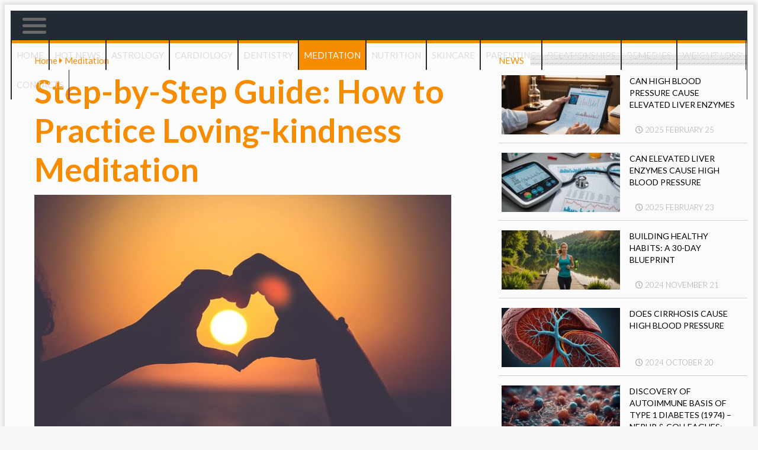

--- FILE ---
content_type: text/html; charset=UTF-8
request_url: https://www.yourhealthtoday.net/step-by-step-guide-how-to-practice-loving-kindness-meditation/
body_size: 14582
content:
<!DOCTYPE html PUBLIC "-//W3C//DTD XHTML 1.0 Transitional//EN" "http://www.w3.org/TR/xhtml1/DTD/xhtml1-transitional.dtd">
<html xmlns="http://www.w3.org/1999/xhtml" xml:lang="en" lang="en" >
  <head>
    <meta charset="UTF-8">
    <meta name="viewport" content="width=device-width">
    <title>Step-by-Step Guide: How to Practice Loving-kindness Meditati</title>
	<!-- wp_head(); -->
	<link rel="preload" href="https://www.yourhealthtoday.net/wp-content/plugins/rate-my-post/public/css/fonts/ratemypost.ttf" type="font/ttf" as="font" crossorigin="anonymous">
<!-- Search Engine Optimization by Rank Math - https://rankmath.com/ -->
<meta name="description" content="Are you looking to bring more love and kindness into your life? In this step-by-step guide, we will show you how to practice loving-kindness meditation."/>
<meta name="robots" content="index, follow, max-snippet:-1, max-video-preview:-1, max-image-preview:large"/>
<link rel="canonical" href="https://www.yourhealthtoday.net/step-by-step-guide-how-to-practice-loving-kindness-meditation/" />
<meta property="og:locale" content="en_US" />
<meta property="og:type" content="article" />
<meta property="og:title" content="Step-by-Step Guide: How to Practice Loving-kindness Meditati" />
<meta property="og:description" content="Are you looking to bring more love and kindness into your life? In this step-by-step guide, we will show you how to practice loving-kindness meditation." />
<meta property="og:url" content="https://www.yourhealthtoday.net/step-by-step-guide-how-to-practice-loving-kindness-meditation/" />
<meta property="og:site_name" content="yourhealthtoday.net" />
<meta property="article:section" content="Meditation" />
<meta property="og:image" content="https://www.yourhealthtoday.net/wp-content/uploads/2023/08/loving-kindness-meditation-cover.jpg" />
<meta property="og:image:secure_url" content="https://www.yourhealthtoday.net/wp-content/uploads/2023/08/loving-kindness-meditation-cover.jpg" />
<meta property="og:image:width" content="920" />
<meta property="og:image:height" content="540" />
<meta property="og:image:alt" content="Loving kindness Meditation" />
<meta property="og:image:type" content="image/jpeg" />
<meta name="twitter:card" content="summary_large_image" />
<meta name="twitter:title" content="Step-by-Step Guide: How to Practice Loving-kindness Meditati" />
<meta name="twitter:description" content="Are you looking to bring more love and kindness into your life? In this step-by-step guide, we will show you how to practice loving-kindness meditation." />
<meta name="twitter:image" content="https://www.yourhealthtoday.net/wp-content/uploads/2023/08/loving-kindness-meditation-cover.jpg" />
<!-- /Rank Math WordPress SEO plugin -->

<script type="text/javascript">
window._wpemojiSettings = {"baseUrl":"https:\/\/s.w.org\/images\/core\/emoji\/14.0.0\/72x72\/","ext":".png","svgUrl":"https:\/\/s.w.org\/images\/core\/emoji\/14.0.0\/svg\/","svgExt":".svg","source":{"concatemoji":"https:\/\/www.yourhealthtoday.net\/wp-includes\/js\/wp-emoji-release.min.js"}};
/*! This file is auto-generated */
!function(e,a,t){var n,r,o,i=a.createElement("canvas"),p=i.getContext&&i.getContext("2d");function s(e,t){var a=String.fromCharCode,e=(p.clearRect(0,0,i.width,i.height),p.fillText(a.apply(this,e),0,0),i.toDataURL());return p.clearRect(0,0,i.width,i.height),p.fillText(a.apply(this,t),0,0),e===i.toDataURL()}function c(e){var t=a.createElement("script");t.src=e,t.defer=t.type="text/javascript",a.getElementsByTagName("head")[0].appendChild(t)}for(o=Array("flag","emoji"),t.supports={everything:!0,everythingExceptFlag:!0},r=0;r<o.length;r++)t.supports[o[r]]=function(e){if(p&&p.fillText)switch(p.textBaseline="top",p.font="600 32px Arial",e){case"flag":return s([127987,65039,8205,9895,65039],[127987,65039,8203,9895,65039])?!1:!s([55356,56826,55356,56819],[55356,56826,8203,55356,56819])&&!s([55356,57332,56128,56423,56128,56418,56128,56421,56128,56430,56128,56423,56128,56447],[55356,57332,8203,56128,56423,8203,56128,56418,8203,56128,56421,8203,56128,56430,8203,56128,56423,8203,56128,56447]);case"emoji":return!s([129777,127995,8205,129778,127999],[129777,127995,8203,129778,127999])}return!1}(o[r]),t.supports.everything=t.supports.everything&&t.supports[o[r]],"flag"!==o[r]&&(t.supports.everythingExceptFlag=t.supports.everythingExceptFlag&&t.supports[o[r]]);t.supports.everythingExceptFlag=t.supports.everythingExceptFlag&&!t.supports.flag,t.DOMReady=!1,t.readyCallback=function(){t.DOMReady=!0},t.supports.everything||(n=function(){t.readyCallback()},a.addEventListener?(a.addEventListener("DOMContentLoaded",n,!1),e.addEventListener("load",n,!1)):(e.attachEvent("onload",n),a.attachEvent("onreadystatechange",function(){"complete"===a.readyState&&t.readyCallback()})),(e=t.source||{}).concatemoji?c(e.concatemoji):e.wpemoji&&e.twemoji&&(c(e.twemoji),c(e.wpemoji)))}(window,document,window._wpemojiSettings);
</script>
<style type="text/css">
img.wp-smiley,
img.emoji {
	display: inline !important;
	border: none !important;
	box-shadow: none !important;
	height: 1em !important;
	width: 1em !important;
	margin: 0 0.07em !important;
	vertical-align: -0.1em !important;
	background: none !important;
	padding: 0 !important;
}
</style>
	<link rel='stylesheet' id='wp-block-library-css' href='https://www.yourhealthtoday.net/wp-includes/css/dist/block-library/style.min.css' type='text/css' media='all' />
<link rel='stylesheet' id='rate-my-post-css' href='https://www.yourhealthtoday.net/wp-content/plugins/rate-my-post/public/css/rate-my-post.min.css' type='text/css' media='all' />
<link rel='stylesheet' id='classic-theme-styles-css' href='https://www.yourhealthtoday.net/wp-includes/css/classic-themes.min.css' type='text/css' media='all' />
<style id='global-styles-inline-css' type='text/css'>
body{--wp--preset--color--black: #000000;--wp--preset--color--cyan-bluish-gray: #abb8c3;--wp--preset--color--white: #ffffff;--wp--preset--color--pale-pink: #f78da7;--wp--preset--color--vivid-red: #cf2e2e;--wp--preset--color--luminous-vivid-orange: #ff6900;--wp--preset--color--luminous-vivid-amber: #fcb900;--wp--preset--color--light-green-cyan: #7bdcb5;--wp--preset--color--vivid-green-cyan: #00d084;--wp--preset--color--pale-cyan-blue: #8ed1fc;--wp--preset--color--vivid-cyan-blue: #0693e3;--wp--preset--color--vivid-purple: #9b51e0;--wp--preset--gradient--vivid-cyan-blue-to-vivid-purple: linear-gradient(135deg,rgba(6,147,227,1) 0%,rgb(155,81,224) 100%);--wp--preset--gradient--light-green-cyan-to-vivid-green-cyan: linear-gradient(135deg,rgb(122,220,180) 0%,rgb(0,208,130) 100%);--wp--preset--gradient--luminous-vivid-amber-to-luminous-vivid-orange: linear-gradient(135deg,rgba(252,185,0,1) 0%,rgba(255,105,0,1) 100%);--wp--preset--gradient--luminous-vivid-orange-to-vivid-red: linear-gradient(135deg,rgba(255,105,0,1) 0%,rgb(207,46,46) 100%);--wp--preset--gradient--very-light-gray-to-cyan-bluish-gray: linear-gradient(135deg,rgb(238,238,238) 0%,rgb(169,184,195) 100%);--wp--preset--gradient--cool-to-warm-spectrum: linear-gradient(135deg,rgb(74,234,220) 0%,rgb(151,120,209) 20%,rgb(207,42,186) 40%,rgb(238,44,130) 60%,rgb(251,105,98) 80%,rgb(254,248,76) 100%);--wp--preset--gradient--blush-light-purple: linear-gradient(135deg,rgb(255,206,236) 0%,rgb(152,150,240) 100%);--wp--preset--gradient--blush-bordeaux: linear-gradient(135deg,rgb(254,205,165) 0%,rgb(254,45,45) 50%,rgb(107,0,62) 100%);--wp--preset--gradient--luminous-dusk: linear-gradient(135deg,rgb(255,203,112) 0%,rgb(199,81,192) 50%,rgb(65,88,208) 100%);--wp--preset--gradient--pale-ocean: linear-gradient(135deg,rgb(255,245,203) 0%,rgb(182,227,212) 50%,rgb(51,167,181) 100%);--wp--preset--gradient--electric-grass: linear-gradient(135deg,rgb(202,248,128) 0%,rgb(113,206,126) 100%);--wp--preset--gradient--midnight: linear-gradient(135deg,rgb(2,3,129) 0%,rgb(40,116,252) 100%);--wp--preset--duotone--dark-grayscale: url('#wp-duotone-dark-grayscale');--wp--preset--duotone--grayscale: url('#wp-duotone-grayscale');--wp--preset--duotone--purple-yellow: url('#wp-duotone-purple-yellow');--wp--preset--duotone--blue-red: url('#wp-duotone-blue-red');--wp--preset--duotone--midnight: url('#wp-duotone-midnight');--wp--preset--duotone--magenta-yellow: url('#wp-duotone-magenta-yellow');--wp--preset--duotone--purple-green: url('#wp-duotone-purple-green');--wp--preset--duotone--blue-orange: url('#wp-duotone-blue-orange');--wp--preset--font-size--small: 13px;--wp--preset--font-size--medium: 20px;--wp--preset--font-size--large: 36px;--wp--preset--font-size--x-large: 42px;--wp--preset--spacing--20: 0.44rem;--wp--preset--spacing--30: 0.67rem;--wp--preset--spacing--40: 1rem;--wp--preset--spacing--50: 1.5rem;--wp--preset--spacing--60: 2.25rem;--wp--preset--spacing--70: 3.38rem;--wp--preset--spacing--80: 5.06rem;}:where(.is-layout-flex){gap: 0.5em;}body .is-layout-flow > .alignleft{float: left;margin-inline-start: 0;margin-inline-end: 2em;}body .is-layout-flow > .alignright{float: right;margin-inline-start: 2em;margin-inline-end: 0;}body .is-layout-flow > .aligncenter{margin-left: auto !important;margin-right: auto !important;}body .is-layout-constrained > .alignleft{float: left;margin-inline-start: 0;margin-inline-end: 2em;}body .is-layout-constrained > .alignright{float: right;margin-inline-start: 2em;margin-inline-end: 0;}body .is-layout-constrained > .aligncenter{margin-left: auto !important;margin-right: auto !important;}body .is-layout-constrained > :where(:not(.alignleft):not(.alignright):not(.alignfull)){max-width: var(--wp--style--global--content-size);margin-left: auto !important;margin-right: auto !important;}body .is-layout-constrained > .alignwide{max-width: var(--wp--style--global--wide-size);}body .is-layout-flex{display: flex;}body .is-layout-flex{flex-wrap: wrap;align-items: center;}body .is-layout-flex > *{margin: 0;}:where(.wp-block-columns.is-layout-flex){gap: 2em;}.has-black-color{color: var(--wp--preset--color--black) !important;}.has-cyan-bluish-gray-color{color: var(--wp--preset--color--cyan-bluish-gray) !important;}.has-white-color{color: var(--wp--preset--color--white) !important;}.has-pale-pink-color{color: var(--wp--preset--color--pale-pink) !important;}.has-vivid-red-color{color: var(--wp--preset--color--vivid-red) !important;}.has-luminous-vivid-orange-color{color: var(--wp--preset--color--luminous-vivid-orange) !important;}.has-luminous-vivid-amber-color{color: var(--wp--preset--color--luminous-vivid-amber) !important;}.has-light-green-cyan-color{color: var(--wp--preset--color--light-green-cyan) !important;}.has-vivid-green-cyan-color{color: var(--wp--preset--color--vivid-green-cyan) !important;}.has-pale-cyan-blue-color{color: var(--wp--preset--color--pale-cyan-blue) !important;}.has-vivid-cyan-blue-color{color: var(--wp--preset--color--vivid-cyan-blue) !important;}.has-vivid-purple-color{color: var(--wp--preset--color--vivid-purple) !important;}.has-black-background-color{background-color: var(--wp--preset--color--black) !important;}.has-cyan-bluish-gray-background-color{background-color: var(--wp--preset--color--cyan-bluish-gray) !important;}.has-white-background-color{background-color: var(--wp--preset--color--white) !important;}.has-pale-pink-background-color{background-color: var(--wp--preset--color--pale-pink) !important;}.has-vivid-red-background-color{background-color: var(--wp--preset--color--vivid-red) !important;}.has-luminous-vivid-orange-background-color{background-color: var(--wp--preset--color--luminous-vivid-orange) !important;}.has-luminous-vivid-amber-background-color{background-color: var(--wp--preset--color--luminous-vivid-amber) !important;}.has-light-green-cyan-background-color{background-color: var(--wp--preset--color--light-green-cyan) !important;}.has-vivid-green-cyan-background-color{background-color: var(--wp--preset--color--vivid-green-cyan) !important;}.has-pale-cyan-blue-background-color{background-color: var(--wp--preset--color--pale-cyan-blue) !important;}.has-vivid-cyan-blue-background-color{background-color: var(--wp--preset--color--vivid-cyan-blue) !important;}.has-vivid-purple-background-color{background-color: var(--wp--preset--color--vivid-purple) !important;}.has-black-border-color{border-color: var(--wp--preset--color--black) !important;}.has-cyan-bluish-gray-border-color{border-color: var(--wp--preset--color--cyan-bluish-gray) !important;}.has-white-border-color{border-color: var(--wp--preset--color--white) !important;}.has-pale-pink-border-color{border-color: var(--wp--preset--color--pale-pink) !important;}.has-vivid-red-border-color{border-color: var(--wp--preset--color--vivid-red) !important;}.has-luminous-vivid-orange-border-color{border-color: var(--wp--preset--color--luminous-vivid-orange) !important;}.has-luminous-vivid-amber-border-color{border-color: var(--wp--preset--color--luminous-vivid-amber) !important;}.has-light-green-cyan-border-color{border-color: var(--wp--preset--color--light-green-cyan) !important;}.has-vivid-green-cyan-border-color{border-color: var(--wp--preset--color--vivid-green-cyan) !important;}.has-pale-cyan-blue-border-color{border-color: var(--wp--preset--color--pale-cyan-blue) !important;}.has-vivid-cyan-blue-border-color{border-color: var(--wp--preset--color--vivid-cyan-blue) !important;}.has-vivid-purple-border-color{border-color: var(--wp--preset--color--vivid-purple) !important;}.has-vivid-cyan-blue-to-vivid-purple-gradient-background{background: var(--wp--preset--gradient--vivid-cyan-blue-to-vivid-purple) !important;}.has-light-green-cyan-to-vivid-green-cyan-gradient-background{background: var(--wp--preset--gradient--light-green-cyan-to-vivid-green-cyan) !important;}.has-luminous-vivid-amber-to-luminous-vivid-orange-gradient-background{background: var(--wp--preset--gradient--luminous-vivid-amber-to-luminous-vivid-orange) !important;}.has-luminous-vivid-orange-to-vivid-red-gradient-background{background: var(--wp--preset--gradient--luminous-vivid-orange-to-vivid-red) !important;}.has-very-light-gray-to-cyan-bluish-gray-gradient-background{background: var(--wp--preset--gradient--very-light-gray-to-cyan-bluish-gray) !important;}.has-cool-to-warm-spectrum-gradient-background{background: var(--wp--preset--gradient--cool-to-warm-spectrum) !important;}.has-blush-light-purple-gradient-background{background: var(--wp--preset--gradient--blush-light-purple) !important;}.has-blush-bordeaux-gradient-background{background: var(--wp--preset--gradient--blush-bordeaux) !important;}.has-luminous-dusk-gradient-background{background: var(--wp--preset--gradient--luminous-dusk) !important;}.has-pale-ocean-gradient-background{background: var(--wp--preset--gradient--pale-ocean) !important;}.has-electric-grass-gradient-background{background: var(--wp--preset--gradient--electric-grass) !important;}.has-midnight-gradient-background{background: var(--wp--preset--gradient--midnight) !important;}.has-small-font-size{font-size: var(--wp--preset--font-size--small) !important;}.has-medium-font-size{font-size: var(--wp--preset--font-size--medium) !important;}.has-large-font-size{font-size: var(--wp--preset--font-size--large) !important;}.has-x-large-font-size{font-size: var(--wp--preset--font-size--x-large) !important;}
.wp-block-navigation a:where(:not(.wp-element-button)){color: inherit;}
:where(.wp-block-columns.is-layout-flex){gap: 2em;}
.wp-block-pullquote{font-size: 1.5em;line-height: 1.6;}
</style>
<script type='text/javascript' src='https://www.yourhealthtoday.net/wp-content/themes/statybosnews/jquery-3.2.1.js' id='jquery-js'></script>
	<!-- END wp_head(); -->
    <link rel="icon" href="https://www.yourhealthtoday.net/wp-content/themes/statybosnews/images/favicon.ico">
    <link rel='stylesheet' id='style-css'  href='https://www.yourhealthtoday.net/wp-content/themes/statybosnews/style.css' type='text/css' media='all' />
    <link rel='stylesheet'  href='https://www.yourhealthtoday.net/wp-content/themes/statybosnews/css/fontawesome-all.min.css' type='text/css' media='all' />
    <link href="https://fonts.googleapis.com/css?family=Lato:300,400,700" rel="stylesheet">
	<meta name="google-site-verification" content="zXbFmJzuBRUTCv8vlNaVSSqkfCqMLyF4PQnJJ2abiHY" />
	<script async src="https://pagead2.googlesyndication.com/pagead/js/adsbygoogle.js?client=ca-pub-9757615587820804"
     crossorigin="anonymous"></script>
  </head>
  <body class="post-template-default single single-post postid-4939 single-format-standard">
    <div class="main-site-container">
      <div class="main-site-container-inner flex-column">

      <header class="site-header flex-1">

        <div class="top-banners-container">
          <div class="logo-container">
            <!-- <a href="">
              <img src="/wp-content/themes/statybosnews/images/statybos-logo.png">
            </a> -->
          </div>
          <div class="top-right-banner">
            <!--			
			<img src="/wp-content/themes/statybosnews/images/banner728x90.jpg" width="728" height="90">
			-->
					  </div>
        </div>
          <div id="top-nav-container">
          <nav id="top-nav">
            <div id="mobile-menu-button-container">
              <span id="mobile-menu-button" class="js-toggle"><span class="top"></span><span class="middle"></span><span class="bottom"></span></span>
              <!-- <a href=""><span id="mobile-logo"></span></a> -->
            </div>
                        <div class="menu-top-menu-container"><ul id="menu-top-menu" class="menu"><li id="menu-item-421" class="menu-item menu-item-type-post_type menu-item-object-page menu-item-home menu-item-421"><a href="https://www.yourhealthtoday.net/">Home</a></li>
<li id="menu-item-422" class="menu-item menu-item-type-taxonomy menu-item-object-category menu-item-422"><a href="https://www.yourhealthtoday.net/hot-news/">Hot news</a></li>
<li id="menu-item-10737" class="menu-item menu-item-type-taxonomy menu-item-object-category menu-item-10737"><a href="https://www.yourhealthtoday.net/astrology/">Astrology</a></li>
<li id="menu-item-7572" class="menu-item menu-item-type-taxonomy menu-item-object-category menu-item-7572"><a href="https://www.yourhealthtoday.net/cardiology/">Cardiology</a></li>
<li id="menu-item-423" class="menu-item menu-item-type-taxonomy menu-item-object-category menu-item-423"><a href="https://www.yourhealthtoday.net/dentistry/">Dentistry</a></li>
<li id="menu-item-10736" class="menu-item menu-item-type-taxonomy menu-item-object-category current-post-ancestor current-menu-parent current-post-parent menu-item-10736"><a href="https://www.yourhealthtoday.net/meditation/">Meditation</a></li>
<li id="menu-item-517" class="menu-item menu-item-type-taxonomy menu-item-object-category menu-item-517"><a href="https://www.yourhealthtoday.net/nutrition/">Nutrition</a></li>
<li id="menu-item-519" class="menu-item menu-item-type-taxonomy menu-item-object-category menu-item-519"><a href="https://www.yourhealthtoday.net/skincare/">Skincare</a></li>
<li id="menu-item-520" class="menu-item menu-item-type-taxonomy menu-item-object-category menu-item-520"><a href="https://www.yourhealthtoday.net/parenting/">Parenting</a></li>
<li id="menu-item-523" class="menu-item menu-item-type-taxonomy menu-item-object-category menu-item-523"><a href="https://www.yourhealthtoday.net/relationships/">Relationships</a></li>
<li id="menu-item-436" class="menu-item menu-item-type-taxonomy menu-item-object-category menu-item-436"><a href="https://www.yourhealthtoday.net/remedies/">Remedies</a></li>
<li id="menu-item-521" class="menu-item menu-item-type-taxonomy menu-item-object-category menu-item-521"><a href="https://www.yourhealthtoday.net/weight-loss/">Weight loss</a></li>
<li id="menu-item-12" class="menu-item menu-item-type-post_type menu-item-object-page menu-item-12"><a href="https://www.yourhealthtoday.net/contacts/">Contacts</a></li>
</ul></div>			          

			            <div class="menu-top-menu-full-container"><ul id="menu-top-menu-full" class="menu"><li id="menu-item-444" class="menu-item menu-item-type-post_type menu-item-object-page menu-item-home menu-item-444"><a href="https://www.yourhealthtoday.net/">Home</a></li>
<li id="menu-item-10439" class="menu-item menu-item-type-taxonomy menu-item-object-category menu-item-10439"><a href="https://www.yourhealthtoday.net/aging/">Aging</a></li>
<li id="menu-item-10440" class="menu-item menu-item-type-taxonomy menu-item-object-category menu-item-10440"><a href="https://www.yourhealthtoday.net/allergy/">Allergy</a></li>
<li id="menu-item-10437" class="menu-item menu-item-type-taxonomy menu-item-object-category menu-item-has-children menu-item-10437"><a href="https://www.yourhealthtoday.net/astrology/">Astrology</a>
<ul class="sub-menu">
	<li id="menu-item-10438" class="menu-item menu-item-type-taxonomy menu-item-object-category menu-item-10438"><a href="https://www.yourhealthtoday.net/astrology/natal-astrology/">Natal Astrology</a></li>
	<li id="menu-item-10494" class="menu-item menu-item-type-taxonomy menu-item-object-category menu-item-10494"><a href="https://www.yourhealthtoday.net/astrology/transits-and-progressions/">Transits and Progressions</a></li>
	<li id="menu-item-10495" class="menu-item menu-item-type-taxonomy menu-item-object-category menu-item-10495"><a href="https://www.yourhealthtoday.net/astrology/zodiac-compatibility/">Zodiac compatibility</a></li>
</ul>
</li>
<li id="menu-item-10441" class="menu-item menu-item-type-taxonomy menu-item-object-category menu-item-10441"><a href="https://www.yourhealthtoday.net/cancer/">Cancer</a></li>
<li id="menu-item-10442" class="menu-item menu-item-type-taxonomy menu-item-object-category menu-item-10442"><a href="https://www.yourhealthtoday.net/cardiology/">Cardiology</a></li>
<li id="menu-item-10443" class="menu-item menu-item-type-taxonomy menu-item-object-category menu-item-10443"><a href="https://www.yourhealthtoday.net/chinese-medicine/">Chinese medicine</a></li>
<li id="menu-item-10444" class="menu-item menu-item-type-taxonomy menu-item-object-category menu-item-10444"><a href="https://www.yourhealthtoday.net/cold-flu/">Cold &amp; Flu</a></li>
<li id="menu-item-10445" class="menu-item menu-item-type-taxonomy menu-item-object-category menu-item-10445"><a href="https://www.yourhealthtoday.net/dentistry/">dentistry</a></li>
<li id="menu-item-10446" class="menu-item menu-item-type-taxonomy menu-item-object-category menu-item-10446"><a href="https://www.yourhealthtoday.net/depression/">Depression</a></li>
<li id="menu-item-10447" class="menu-item menu-item-type-taxonomy menu-item-object-category menu-item-10447"><a href="https://www.yourhealthtoday.net/diabetes/">Diabetes</a></li>
<li id="menu-item-10448" class="menu-item menu-item-type-taxonomy menu-item-object-category menu-item-10448"><a href="https://www.yourhealthtoday.net/diseases-disorders-syndromes-injuries-infections-list/">Diseases, disorders and syndromes list</a></li>
<li id="menu-item-10449" class="menu-item menu-item-type-taxonomy menu-item-object-category menu-item-10449"><a href="https://www.yourhealthtoday.net/fitness/">Fitness</a></li>
<li id="menu-item-10450" class="menu-item menu-item-type-taxonomy menu-item-object-category menu-item-10450"><a href="https://www.yourhealthtoday.net/gastroenterology/">Gastroenterology</a></li>
<li id="menu-item-10451" class="menu-item menu-item-type-taxonomy menu-item-object-category menu-item-10451"><a href="https://www.yourhealthtoday.net/health-insurance/">Health Insurance</a></li>
<li id="menu-item-10452" class="menu-item menu-item-type-taxonomy menu-item-object-category menu-item-10452"><a href="https://www.yourhealthtoday.net/health-tips/">Health tips</a></li>
<li id="menu-item-10453" class="menu-item menu-item-type-taxonomy menu-item-object-category menu-item-10453"><a href="https://www.yourhealthtoday.net/homeopathy/">Homeopathy</a></li>
<li id="menu-item-10454" class="menu-item menu-item-type-taxonomy menu-item-object-category menu-item-10454"><a href="https://www.yourhealthtoday.net/hypertension/">hypertension</a></li>
<li id="menu-item-10455" class="menu-item menu-item-type-taxonomy menu-item-object-category menu-item-10455"><a href="https://www.yourhealthtoday.net/infertility/">Infertility</a></li>
<li id="menu-item-10456" class="menu-item menu-item-type-taxonomy menu-item-object-category menu-item-10456"><a href="https://www.yourhealthtoday.net/injuries/">Injuries</a></li>
<li id="menu-item-10457" class="menu-item menu-item-type-taxonomy menu-item-object-category menu-item-10457"><a href="https://www.yourhealthtoday.net/medical-tourism/">Medical tourism</a></li>
<li id="menu-item-10458" class="menu-item menu-item-type-taxonomy menu-item-object-category menu-item-10458"><a href="https://www.yourhealthtoday.net/medications/">Medications</a></li>
<li id="menu-item-10459" class="menu-item menu-item-type-taxonomy menu-item-object-category menu-item-10459"><a href="https://www.yourhealthtoday.net/mens-health/">Men&#8217;s health</a></li>
<li id="menu-item-10460" class="menu-item menu-item-type-taxonomy menu-item-object-category menu-item-10460"><a href="https://www.yourhealthtoday.net/mental-health/">Mental health</a></li>
<li id="menu-item-10461" class="menu-item menu-item-type-taxonomy menu-item-object-category menu-item-10461"><a href="https://www.yourhealthtoday.net/nutrition/">Nutrition</a></li>
<li id="menu-item-10462" class="menu-item menu-item-type-taxonomy menu-item-object-category menu-item-10462"><a href="https://www.yourhealthtoday.net/ophthalmology/">Ophthalmology</a></li>
<li id="menu-item-10463" class="menu-item menu-item-type-taxonomy menu-item-object-category menu-item-10463"><a href="https://www.yourhealthtoday.net/pain-management/">Pain management</a></li>
<li id="menu-item-10464" class="menu-item menu-item-type-taxonomy menu-item-object-category menu-item-10464"><a href="https://www.yourhealthtoday.net/palm-reading-chiromancy-palmistry/">Palm reading</a></li>
<li id="menu-item-10465" class="menu-item menu-item-type-taxonomy menu-item-object-category menu-item-has-children menu-item-10465"><a href="https://www.yourhealthtoday.net/parenting/">Parenting</a>
<ul class="sub-menu">
	<li id="menu-item-10466" class="menu-item menu-item-type-taxonomy menu-item-object-category menu-item-10466"><a href="https://www.yourhealthtoday.net/parenting/child-development/">Child Development</a></li>
	<li id="menu-item-10467" class="menu-item menu-item-type-taxonomy menu-item-object-category menu-item-10467"><a href="https://www.yourhealthtoday.net/parenting/discipline-strategies/">Discipline Strategies</a></li>
	<li id="menu-item-10468" class="menu-item menu-item-type-taxonomy menu-item-object-category menu-item-10468"><a href="https://www.yourhealthtoday.net/parenting/education-and-schooling/">Education and Schooling</a></li>
	<li id="menu-item-10469" class="menu-item menu-item-type-taxonomy menu-item-object-category menu-item-10469"><a href="https://www.yourhealthtoday.net/parenting/emotional-well-being/">Emotional Well-being</a></li>
	<li id="menu-item-10470" class="menu-item menu-item-type-taxonomy menu-item-object-category menu-item-10470"><a href="https://www.yourhealthtoday.net/parenting/health-and-nutrition/">Health and Nutrition</a></li>
</ul>
</li>
<li id="menu-item-10471" class="menu-item menu-item-type-taxonomy menu-item-object-category menu-item-10471"><a href="https://www.yourhealthtoday.net/pregnancy/">Pregnancy</a></li>
<li id="menu-item-10472" class="menu-item menu-item-type-taxonomy menu-item-object-category menu-item-10472"><a href="https://www.yourhealthtoday.net/psychology/">Psychology</a></li>
<li id="menu-item-10473" class="menu-item menu-item-type-taxonomy menu-item-object-category menu-item-has-children menu-item-10473"><a href="https://www.yourhealthtoday.net/relationships/">Relationships</a>
<ul class="sub-menu">
	<li id="menu-item-10474" class="menu-item menu-item-type-taxonomy menu-item-object-category menu-item-10474"><a href="https://www.yourhealthtoday.net/relationships/break-up-tips-advices/">Break Up Tips</a></li>
	<li id="menu-item-10475" class="menu-item menu-item-type-taxonomy menu-item-object-category menu-item-10475"><a href="https://www.yourhealthtoday.net/relationships/cultural-influence/">Cultural Influence</a></li>
	<li id="menu-item-10476" class="menu-item menu-item-type-taxonomy menu-item-object-category menu-item-10476"><a href="https://www.yourhealthtoday.net/relationships/dating-tips/">Dating</a></li>
	<li id="menu-item-10477" class="menu-item menu-item-type-taxonomy menu-item-object-category menu-item-10477"><a href="https://www.yourhealthtoday.net/relationships/friendship/">Friendship</a></li>
	<li id="menu-item-10478" class="menu-item menu-item-type-taxonomy menu-item-object-category menu-item-10478"><a href="https://www.yourhealthtoday.net/relationships/healthy-boundaries/">Healthy Boundaries</a></li>
	<li id="menu-item-10479" class="menu-item menu-item-type-taxonomy menu-item-object-category menu-item-10479"><a href="https://www.yourhealthtoday.net/relationships/love-and-intimacy/">Love &amp; Intimacy</a></li>
	<li id="menu-item-10480" class="menu-item menu-item-type-taxonomy menu-item-object-category menu-item-10480"><a href="https://www.yourhealthtoday.net/relationships/marriage-long-term-partnerships/">Marriage &amp; Long-Term Partnerships</a></li>
	<li id="menu-item-10493" class="menu-item menu-item-type-taxonomy menu-item-object-category menu-item-10493"><a href="https://www.yourhealthtoday.net/relationships/single-life/">Single Life</a></li>
</ul>
</li>
<li id="menu-item-10483" class="menu-item menu-item-type-taxonomy menu-item-object-category menu-item-10483"><a href="https://www.yourhealthtoday.net/remedies/">Remedies</a></li>
<li id="menu-item-10484" class="menu-item menu-item-type-taxonomy menu-item-object-category menu-item-10484"><a href="https://www.yourhealthtoday.net/researches/">Researches</a></li>
<li id="menu-item-10485" class="menu-item menu-item-type-taxonomy menu-item-object-category menu-item-10485"><a href="https://www.yourhealthtoday.net/sex-health/">Sex health</a></li>
<li id="menu-item-10486" class="menu-item menu-item-type-taxonomy menu-item-object-category menu-item-10486"><a href="https://www.yourhealthtoday.net/skincare/">Skincare</a></li>
<li id="menu-item-10487" class="menu-item menu-item-type-taxonomy menu-item-object-category menu-item-10487"><a href="https://www.yourhealthtoday.net/sleep/">Sleep</a></li>
<li id="menu-item-10488" class="menu-item menu-item-type-taxonomy menu-item-object-category menu-item-10488"><a href="https://www.yourhealthtoday.net/stories/">Stories</a></li>
<li id="menu-item-10489" class="menu-item menu-item-type-taxonomy menu-item-object-category menu-item-10489"><a href="https://www.yourhealthtoday.net/viruses/">Viruses</a></li>
<li id="menu-item-10490" class="menu-item menu-item-type-taxonomy menu-item-object-category menu-item-10490"><a href="https://www.yourhealthtoday.net/weight-loss/">Weight loss</a></li>
<li id="menu-item-10491" class="menu-item menu-item-type-taxonomy menu-item-object-category menu-item-10491"><a href="https://www.yourhealthtoday.net/womens-health/">Women&#8217;s health</a></li>
<li id="menu-item-10492" class="menu-item menu-item-type-taxonomy menu-item-object-category menu-item-10492"><a href="https://www.yourhealthtoday.net/yoga/">Yoga</a></li>
</ul></div>
		  </nav>

        </div>
          <!-- <div class="short-news">
            <div class="orange-news">
              <span>
                Paskutinės NEWS
              </span>
            </div>
            <div class="buttons-news">
              <i class="fas fa-caret-left"></i>
              <i class="fas fa-caret-right"></i>
            </div>
            <div><p>Lorem ipsum dolor sit amet, consectetur adipisicing elit</p></div>
            <div class="search-block">
              <i class="fas fa-search"></i>
              <input type="text" placeholder="Paieška"></input>
              <input type="submit" value="Ieškoti"></input>
            </div>
          </div> -->
      </header>
<div class="single-post-container">
    <article id="post-inner-container">
    <div class="breadcrumbs_links_container">
    <a href="https://www.yourhealthtoday.net" class="breadcrumbs_link">Home <i class="fas fa-caret-right breadcrumb_icon"></i> </a>
    <a href="https://www.yourhealthtoday.net/meditation/" class="breadcrumbs_link"> Meditation </a></div>
      <h1><span>Step-by-Step Guide: How to Practice Loving-kindness Meditation</span></h1>
      <div class="single-post-image">
        <picture>
          <source media="(max-width: 500px)" srcset="https://www.yourhealthtoday.net/wp-content/uploads/2023/08/loving-kindness-meditation-cover-300x160.jpg ">
          <img src="https://www.yourhealthtoday.net/wp-content/uploads/2023/08/loving-kindness-meditation-cover.jpg " alt="Loving kindness Meditation" style="width:400px;">
        </picture>
      </div>
      <div style="min-height:400px;"><p>&nbsp;</p><div class="lwptoc lwptoc-center lwptoc-autoWidth lwptoc-light lwptoc-notInherit" data-smooth-scroll="1" data-smooth-scroll-offset="24"><div class="lwptoc_i">    <div class="lwptoc_header" style="font-size:130%;">
        <b class="lwptoc_title">Table of Content</b>                    <span class="lwptoc_toggle">
                <a href="#" class="lwptoc_toggle_label" data-label="show">hide</a>            </span>
            </div>
<div class="lwptoc_items lwptoc_items-visible" style="font-size:110%;">
    <div class="lwptoc_itemWrap"><div class="lwptoc_item">    <a href="#Key_Takeaways">
                    <span class="lwptoc_item_number">1.</span>
                <span class="lwptoc_item_label">Key Takeaways</span>
    </a>
    </div><div class="lwptoc_item">    <a href="#Understanding_Loving-kindness_Meditation">
                    <span class="lwptoc_item_number">2.</span>
                <span class="lwptoc_item_label">Understanding Loving-kindness Meditation</span>
    </a>
    </div><div class="lwptoc_item">    <a href="#Setting_the_Right_Environment_for_Your_Practice">
                    <span class="lwptoc_item_number">3.</span>
                <span class="lwptoc_item_label">Setting the Right Environment for Your Practice</span>
    </a>
    </div><div class="lwptoc_item">    <a href="#Preparing_Your_Mind_and_Body_for_Meditation">
                    <span class="lwptoc_item_number">4.</span>
                <span class="lwptoc_item_label">Preparing Your Mind and Body for Meditation</span>
    </a>
    </div><div class="lwptoc_item">    <a href="#Step_1_Cultivating_Loving-kindness_Towards_Yourself">
                    <span class="lwptoc_item_number">5.</span>
                <span class="lwptoc_item_label">Step 1: Cultivating Loving-kindness Towards Yourself</span>
    </a>
    </div><div class="lwptoc_item">    <a href="#Step_2_Extending_Loving-kindness_Towards_Loved_Ones">
                    <span class="lwptoc_item_number">6.</span>
                <span class="lwptoc_item_label">Step 2: Extending Loving-kindness Towards Loved Ones</span>
    </a>
    </div><div class="lwptoc_item">    <a href="#Step_3_Cultivating_Loving-kindness_Towards_Neutral_People">
                    <span class="lwptoc_item_number">7.</span>
                <span class="lwptoc_item_label">Step 3: Cultivating Loving-kindness Towards Neutral People</span>
    </a>
    <div class="lwptoc_itemWrap"><div class="lwptoc_item">    <a href="#Expanding_Our_Circle">
                    <span class="lwptoc_item_number">7.1.</span>
                <span class="lwptoc_item_label">Expanding Our Circle</span>
    </a>
    </div><div class="lwptoc_item">    <a href="#Embracing_the_Unfamiliar">
                    <span class="lwptoc_item_number">7.2.</span>
                <span class="lwptoc_item_label">Embracing the Unfamiliar</span>
    </a>
    </div><div class="lwptoc_item">    <a href="#Finding_Common_Humanity">
                    <span class="lwptoc_item_number">7.3.</span>
                <span class="lwptoc_item_label">Finding Common Humanity</span>
    </a>
    </div></div></div><div class="lwptoc_item">    <a href="#Step_4_Practicing_Loving-kindness_Towards_Difficult_People">
                    <span class="lwptoc_item_number">8.</span>
                <span class="lwptoc_item_label">Step 4: Practicing Loving-kindness Towards Difficult People</span>
    </a>
    </div><div class="lwptoc_item">    <a href="#Frequently_Asked_Questions">
                    <span class="lwptoc_item_number">9.</span>
                <span class="lwptoc_item_label">Frequently Asked Questions</span>
    </a>
    <div class="lwptoc_itemWrap"><div class="lwptoc_item">    <a href="#How_Long_Does_It_Take_to_See_the_Effects_of_Loving-Kindness_Meditation">
                    <span class="lwptoc_item_number">9.1.</span>
                <span class="lwptoc_item_label">How Long Does It Take to See the Effects of Loving-Kindness Meditation?</span>
    </a>
    </div><div class="lwptoc_item">    <a href="#Can_I_Practice_Loving-Kindness_Meditation_While_Lying_Down">
                    <span class="lwptoc_item_number">9.2.</span>
                <span class="lwptoc_item_label">Can I Practice Loving-Kindness Meditation While Lying Down?</span>
    </a>
    </div><div class="lwptoc_item">    <a href="#Is_It_Necessary_to_Have_a_Specific_Mantra_or_Phrase_While_Practicing_Loving-Kindness_Meditation">
                    <span class="lwptoc_item_number">9.3.</span>
                <span class="lwptoc_item_label">Is It Necessary to Have a Specific Mantra or Phrase While Practicing Loving-Kindness Meditation?</span>
    </a>
    </div><div class="lwptoc_item">    <a href="#Can_I_Practice_Loving-Kindness_Meditation_in_a_Noisy_or_Crowded_Environment">
                    <span class="lwptoc_item_number">9.4.</span>
                <span class="lwptoc_item_label">Can I Practice Loving-Kindness Meditation in a Noisy or Crowded Environment?</span>
    </a>
    </div><div class="lwptoc_item">    <a href="#How_Often_Should_I_Practice_Loving-Kindness_Meditation_to_Experience_Its_Benefits">
                    <span class="lwptoc_item_number">9.5.</span>
                <span class="lwptoc_item_label">How Often Should I Practice Loving-Kindness Meditation to Experience Its Benefits?</span>
    </a>
    </div></div></div></div></div>
</div></div>
<p>Are you looking to bring more love and kindness into your life? In this step-by-step guide, we will show you how to practice loving-kindness meditation.</p>
<p>Creating a peaceful environment and preparing your mind and body for meditation are key in this process.</p>
<p>You will learn to cultivate love and kindness towards yourself, extend it to your loved ones, and even towards neutral and difficult people in your life.</p>
<p>Get ready to embark on a journey of self-discovery and compassion.</p>
<h2><span id="Key_Takeaways">Key Takeaways</span></h2>
<ul>
<li>Loving-kindness meditation cultivates feelings of love, compassion, and goodwill, while reducing anger, anxiety, and depression.</li>
<li>Setting the right environment for your practice involves finding a quiet space, dimming the lights, using soothing music or nature sounds, and calming scents.</li>
<li>Preparing your mind and body for meditation includes closing your eyes, relaxing, taking deep breaths, and visualizing yourself in a peaceful environment.</li>
<li>Cultivating loving-kindness towards yourself involves practicing self-care, challenging negative self-talk, setting boundaries, celebrating achievements, and practicing forgiveness.</li>
</ul>
<h2><span id="Understanding_Loving-kindness_Meditation">Understanding Loving-kindness Meditation</span></h2>
<p>To understand loving-kindness meditation, you’ll need to explore its origins and principles. This practice, also known as metta meditation, has been used for centuries to cultivate feelings of love, compassion, and goodwill towards oneself and others.</p>
<p>One of the key benefits of loving-kindness meditation is the promotion of emotional well-being. Research has shown that it can reduce feelings of anger, anxiety, and depression, while increasing positive emotions such as happiness and contentment.</p>
<p>To deepen your practice, you can start by setting aside a dedicated time and space for meditation. Begin by focusing on your breath, then gradually bring to mind someone you care about and extend your well-wishes towards them.</p>
<p>As you become more comfortable, you can broaden your practice to include neutral people, difficult individuals, and eventually all beings. Practicing loving-kindness meditation regularly can bring about profound changes in your relationships and overall outlook on life.</p>
<h2><span id="Setting_the_Right_Environment_for_Your_Practice">Setting the Right Environment for Your Practice</span></h2>
<p>Create a calm and peaceful atmosphere by finding a quiet space where you can comfortably sit and close your eyes. This is crucial for your meditation practice as it allows you to fully focus and immerse yourself in the present moment.</p>
<p>Mindfulness plays a significant role in meditation, as it helps you to cultivate a deep sense of awareness and attention. To create the right atmosphere for your practice, consider the following:</p>
<ul>
<li>Find a quiet space free from distractions.</li>
<li>Dim the lights or use soft lighting.</li>
<li>Set up a comfortable cushion or chair.</li>
<li>Play soothing music or nature sounds.</li>
<li>Use aromatherapy with calming scents like lavender or chamomile.</li>
</ul>
<p>Creating the right atmosphere is essential because it helps you to relax and let go of any tension or stress. By practicing in a peaceful environment, you enhance your ability to be fully present and experience the benefits of mindfulness in your meditation.</p>
<h2><span id="Preparing_Your_Mind_and_Body_for_Meditation">Preparing Your Mind and Body for Meditation</span></h2>
<p>Finding a quiet space and closing your eyes immediately helps prepare your mind and body for meditation.</p>
<p>Before you start your practice, take a few moments to relax and let go of any tension.</p>
<p>Begin by taking deep breaths, inhaling slowly through your nose and exhaling through your mouth. As you breathe, feel your body becoming more relaxed with each breath.</p>
<p>Scan your body for any areas of tightness or discomfort and consciously release the tension.</p>
<p>You can also try progressive muscle relaxation, where you tense and relax each muscle group one by one.</p>
<p>Another effective technique is visualization, where you imagine yourself in a peaceful and serene environment.</p>
<h2><span id="Step_1_Cultivating_Loving-kindness_Towards_Yourself">Step 1: Cultivating Loving-kindness Towards Yourself</span></h2>
<p>Take a moment to reflect on your own worth and value, allowing yourself to embrace a sense of compassion and kindness towards yourself. Cultivating self-compassion is an important step in developing a positive self-image and practicing self-love and self-acceptance.</p>
<p>Here are five ways to cultivate self-compassion:</p>
<ul>
<li>Practice self-care: Take care of your physical and emotional needs by engaging in activities that bring you joy and relaxation.</li>
<li>Challenge negative self-talk: Replace self-criticism with positive affirmations and thoughts that uplift and encourage you.</li>
<li>Set boundaries: Learn to say no to things that drain your energy and prioritize your well-being.</li>
<li>Celebrate your achievements: Acknowledge and appreciate your accomplishments, no matter how small they may seem.</li>
<li>Practice forgiveness: Let go of past mistakes and learn to forgive yourself, allowing room for growth and self-improvement.</li>
</ul>
<h2><span id="Step_2_Extending_Loving-kindness_Towards_Loved_Ones">Step 2: Extending Loving-kindness Towards Loved Ones</span></h2>
<p>One way to show compassion and kindness towards loved ones is by actively listening and offering support when they need it. By extending gratitude and cultivating compassion, you can deepen your connection and strengthen your relationships with those closest to you.</p>
<p>Take the time to truly listen to their thoughts and feelings without judgment or interruption. Show empathy by validating their emotions and letting them know you are there for them. Offer support by asking how you can help and following through on your promises.</p>
<p>Expressing gratitude for their presence in your life can also go a long way in showing your love and appreciation. Small gestures like saying ‘thank you’ or giving them a heartfelt compliment can make a big difference.</p>
<h2><span id="Step_3_Cultivating_Loving-kindness_Towards_Neutral_People">Step 3: Cultivating Loving-kindness Towards Neutral People</span></h2>
<p>As you continue your journey in practicing loving-kindness meditation, it’s time to expand your circle of compassion.</p>
<p>By embracing the unfamiliar and extending loving-kindness towards neutral people, you open your heart to a wider range of individuals.</p>
<p>This step allows you to find common humanity and connect with others on a deeper level, fostering empathy and understanding.</p>
<h3><span id="Expanding_Our_Circle">Expanding Our Circle</span></h3>
<p>Imagine yourself sitting in meditation, and as you breathe in and out, allow your heart to open wider and embrace not only your loved ones, but also extend your circle of loving-kindness to acquaintances, strangers, and eventually to all beings. By expanding your horizons and cultivating empathy, you can develop a deeper sense of connection with the world around you.</p>
<p>Here are five ways to expand your circle of loving-kindness:</p>
<ul>
<li>Practice gratitude: Take a moment to appreciate the kindness and support you receive from others, no matter how small it may seem.</li>
<li>Engage in acts of kindness: Perform random acts of kindness for strangers, such as holding the door open or offering a helping hand.</li>
<li>Practice active listening: Truly listen to others without judgment or interruption, allowing them to feel heard and understood.</li>
<li>Volunteer your time: Find opportunities to give back to your community by volunteering at local organizations or charities.</li>
<li>Cultivate compassion: Put yourself in the shoes of others and try to understand their experiences and emotions.</li>
</ul>
<h3><span id="Embracing_the_Unfamiliar">Embracing the Unfamiliar</span></h3>
<p>Embrace the unfamiliar by stepping outside of your comfort zone and engaging with people, places, and experiences that are different from what you’re accustomed to.</p>
<p>Embracing discomfort is essential for personal growth and expanding your perspective. It can be intimidating to open your heart to new possibilities, but doing so allows you to connect with others on a deeper level.</p>
<p>By seeking out diverse cultures, exploring unfamiliar environments, and trying new activities, you open yourself up to a world of endless opportunities.</p>
<p>Embracing the unfamiliar not only broadens your horizons, but it also challenges your preconceived notions and biases. As you step outside of your comfort zone, you learn to appreciate the beauty in our differences and recognize the common humanity that unites us all.</p>
<h3><span id="Finding_Common_Humanity">Finding Common Humanity</span></h3>
<p>Finding common humanity allows you to connect on a deeper level and appreciate the beauty in our differences. When you recognize that underneath it all, we all share the same basic desires and emotions, it becomes easier to empathize with others and build meaningful connections.</p>
<p>Empathy building is a powerful tool that not only benefits our relationships but also enhances our own personal growth. It helps us to:</p>
<ul>
<li>Break down barriers: Understanding that we all have fears, insecurities, and vulnerabilities allows us to break down the barriers that separate us.</li>
<li>Foster understanding: Recognizing that others have their own unique perspectives and experiences helps us to better understand their actions and motivations.</li>
<li>Cultivate compassion: When we acknowledge our shared humanity, it becomes natural to show kindness and compassion towards others.</li>
<li>Promote inclusivity: By embracing our common humanity, we create a sense of inclusivity where everyone feels valued and accepted.</li>
<li>Bridge divides: Finding common ground helps to bridge divides and create a more harmonious and united society.</li>
</ul>
<h2><span id="Step_4_Practicing_Loving-kindness_Towards_Difficult_People">Step 4: Practicing Loving-kindness Towards Difficult People</span></h2>
<p>When practicing loving-kindness meditation, it’s important to extend compassion towards difficult people. This step involves cultivating empathy towards adversaries and overcoming resistance.</p>
<p>It can be challenging to feel love and kindness towards those who have caused us pain or harm. However, by acknowledging their suffering and understanding that their actions stem from their own pain, we can begin to let go of resentment and create space for compassion.</p>
<p>Start by visualizing this person in your mind and silently repeat phrases such as ‘May you be happy. May you be healthy. May you be safe. May you live with ease.’ As you continue the meditation, notice any resistance or discomfort that arises.</p>
<p>It’s natural to feel resistant at first, but remember that loving-kindness is a practice that can transform both yourself and your relationships. Keep extending compassion, and over time, you may find that your heart opens up to even the most difficult of people.</p>
<h2><span id="Frequently_Asked_Questions">Frequently Asked Questions</span></h2>
<h3><span id="How_Long_Does_It_Take_to_See_the_Effects_of_Loving-Kindness_Meditation">How Long Does It Take to See the Effects of Loving-Kindness Meditation?</span></h3>
<p>You’ll start experiencing the effects of loving-kindness meditation after a few weeks of practice. The duration of your practice will determine how quickly you’ll notice improvements in your overall well-being and relationships.</p>
<h3><span id="Can_I_Practice_Loving-Kindness_Meditation_While_Lying_Down">Can I Practice Loving-Kindness Meditation While Lying Down?</span></h3>
<p>Yes, you can practice loving-kindness meditation while lying down. However, it is recommended to practice sitting meditation for the full benefits of increased focus and mindfulness.</p>
<h3><span id="Is_It_Necessary_to_Have_a_Specific_Mantra_or_Phrase_While_Practicing_Loving-Kindness_Meditation">Is It Necessary to Have a Specific Mantra or Phrase While Practicing Loving-Kindness Meditation?</span></h3>
<p>No, it’s not necessary to have a specific mantra while practicing loving-kindness meditation. However, using a mantra can help you focus and cultivate feelings of goodwill. Alternatively, you can use phrases like “May I be happy” or “May all beings be well.”</p>
<h3><span id="Can_I_Practice_Loving-Kindness_Meditation_in_a_Noisy_or_Crowded_Environment">Can I Practice Loving-Kindness Meditation in a Noisy or Crowded Environment?</span></h3>
<p>Yes, you can practice loving-kindness meditation in a noisy or crowded environment. It may be challenging at first, but the benefits of practicing loving-kindness meditation in public include cultivating compassion and reducing stress.</p>
<h3><span id="How_Often_Should_I_Practice_Loving-Kindness_Meditation_to_Experience_Its_Benefits">How Often Should I Practice Loving-Kindness Meditation to Experience Its Benefits?</span></h3>
<p>To experience the benefits of loving-kindness meditation, practice it regularly. The frequency and duration can vary based on your preference and schedule. Consistency is key, so find a frequency that works for you and commit to it.</p>
</div>
      <!-- DOCTOR BLOCK -->
      <div style="display: none;" class="doctor_container">
        <div class="doctor_block">
          <img src="https://www.yourhealthtoday.net/wp-content/themes/statybosnews/images/doctor.jpg" alt="Doctor image" class="doctor_block_img">
          <div class="doctor_text_block">
            <p class="doctor_block_name">The Author</p>
            <p class="doctor_block_text">Lorem ipsum dolor sit amet consectetur adipisicing elit. Necessitatibus exercitationem repudiandae aliquam reprehenderit, totam fugiat quidem. Nemo eveniet tempora veniam dolorem fugiat, veritatis unde, voluptatum doloremque repellendus fuga reprehenderit illum.</p>
          </div>
        </div>
      </div>
      <!-- DOCTOR BLOCK END-->
      <!--RELATED POSTS-->
      <div class="related-post">
        <h3>Related Posts</h3>
  
        <!-- Deepest Category -->
        

        <!-- Parent Category Posts -->
        <div class="parent-sub-post">
          <div class="sub-sub-cat-name" style="width: 100%;">
              <span>Meditation</span>          </div>
          <div class="posts-container">
                          <div class="sub-sub-category-post-item">
                <div class="cat-image-container flex-3">
                    <a href="https://www.yourhealthtoday.net/deep-relaxation-with-transcendental-meditation-step-by-step-guide/"><img width="200" height="100" src="https://www.yourhealthtoday.net/wp-content/uploads/2023/09/meditation-benefits-200x100.jpg" class="attachment-long-small-thumbnail size-long-small-thumbnail wp-post-image" alt="Transcendental Meditation" decoding="async" srcset="https://www.yourhealthtoday.net/wp-content/uploads/2023/09/meditation-benefits-200x100.jpg 200w, https://www.yourhealthtoday.net/wp-content/uploads/2023/09/meditation-benefits-120x60.jpg 120w" sizes="(max-width: 200px) 100vw, 200px" title="Deep Relaxation With Transcendental Meditation: Step-By-Step Guide 1"></a>
                </div>
                <div class="cat-text-container flex-5">
                    <div>
                        <a href="https://www.yourhealthtoday.net/deep-relaxation-with-transcendental-meditation-step-by-step-guide/"><h5 class="sidebar-post-title">Deep Relaxation With Transcendental Meditation: Step-By-Step Guide</h5></a>
                    </div>
                    <div class="small-time">
                        <span><i class="far fa-clock"></i> 2023 September 26</span>
                    </div>
                </div>
            </div>
                        <div class="sub-sub-category-post-item">
                <div class="cat-image-container flex-3">
                    <a href="https://www.yourhealthtoday.net/finding-inner-calm-a-guide-to-guided-meditation-for-anxiety/"><img width="200" height="100" src="https://www.yourhealthtoday.net/wp-content/uploads/2023/08/meditation-190709-200x100.jpg" class="attachment-long-small-thumbnail size-long-small-thumbnail wp-post-image" alt="Meditation for Anxiety" decoding="async" loading="lazy" srcset="https://www.yourhealthtoday.net/wp-content/uploads/2023/08/meditation-190709-200x100.jpg 200w, https://www.yourhealthtoday.net/wp-content/uploads/2023/08/meditation-190709-120x60.jpg 120w" sizes="(max-width: 200px) 100vw, 200px" title="Finding Inner Calm: A Guide to Guided Meditation for Anxiety 2"></a>
                </div>
                <div class="cat-text-container flex-5">
                    <div>
                        <a href="https://www.yourhealthtoday.net/finding-inner-calm-a-guide-to-guided-meditation-for-anxiety/"><h5 class="sidebar-post-title">Finding Inner Calm: A Guide to Guided Meditation for Anxiety</h5></a>
                    </div>
                    <div class="small-time">
                        <span><i class="far fa-clock"></i> 2023 September 26</span>
                    </div>
                </div>
            </div>
                      </div>
      </div>


        <!-- Random Posts -->
        <div class="random-post">
            <div class="sub-sub-cat-name" style="width: 100%;">
                <span>Explore More</span>
            </div>
            <div class="posts-container">
                            <div class="sub-sub-category-post-item">
                <div class="cat-image-container flex-3">
                    <a href="https://www.yourhealthtoday.net/designing-clinical-research-by-stephen-b-hulley-steven-r-cummings-summary-and-review/"><img width="200" height="100" src="https://www.yourhealthtoday.net/wp-content/uploads/2024/03/critical_review_of_research-200x100.jpg" class="attachment-long-small-thumbnail size-long-small-thumbnail wp-post-image" alt="critical review of research" decoding="async" loading="lazy" title="Designing Clinical Research by Stephen B. Hulley&#044; Steven R. Cummings - Summary and Review 3"></a>
                </div>
                <div class="cat-text-container flex-5">
                    <div>
                        <a href="https://www.yourhealthtoday.net/designing-clinical-research-by-stephen-b-hulley-steven-r-cummings-summary-and-review/"><h5 class="sidebar-post-title">Designing Clinical Research by Stephen B. Hulley&#44; Steven R. Cummings &#8211; Summary and Review</h5></a>
                    </div>
                    <div class="small-time">
                        <span><i class="far fa-clock"></i> 2024 March 6</span>
                    </div>
                </div>
            </div>
                        <div class="sub-sub-category-post-item">
                <div class="cat-image-container flex-3">
                    <a href="https://www.yourhealthtoday.net/comparing-cancer-prevention-and-cancer-treatment-strategies/"></a>
                </div>
                <div class="cat-text-container flex-5">
                    <div>
                        <a href="https://www.yourhealthtoday.net/comparing-cancer-prevention-and-cancer-treatment-strategies/"><h5 class="sidebar-post-title">Comparing Cancer Prevention And Cancer Treatment Strategies</h5></a>
                    </div>
                    <div class="small-time">
                        <span><i class="far fa-clock"></i> 2023 July 6</span>
                    </div>
                </div>
            </div>
                        </div>
        </div>
    </div>
    </article>
  <!-- <div id="sidebar-menu-container">

</div> -->
<div id="sidebar-container">
<div class="sidebar-posts-container">
  <div class="sidebar-category-title">
    <h3><span>NEWS</span></h3>
  </div>
  
          <div class="sidebar-posts-single">
            <div class="cat-image-container flex-3">
              <!-- <a href=""></a> -->
              <a href="https://www.yourhealthtoday.net/can-high-blood-pressure-cause-elevated-liver-enzymes/"><img width="200" height="100" src="https://www.yourhealthtoday.net/wp-content/uploads/2025/02/high_blood_pressure_effects-2-200x100.jpg" class="attachment-long-small-thumbnail size-long-small-thumbnail wp-post-image" alt="high blood pressure effects" decoding="async" loading="lazy" title="Can High Blood Pressure Cause Elevated Liver Enzymes 4"></a>
            </div>
            <div class="cat-text-container flex-5">
              <div>
                <a href="https://www.yourhealthtoday.net/can-high-blood-pressure-cause-elevated-liver-enzymes/"><h5 class="sidebar-post-title">Can High Blood Pressure Cause Elevated Liver Enzymes</h5></a>
              </div>
              <div class="cat-post-small-time">
                <span> <i class="far fa-clock"></i> 2025 February 25</span>
              </div>
            </div>

          </div>
        
          <div class="sidebar-posts-single">
            <div class="cat-image-container flex-3">
              <!-- <a href=""></a> -->
              <a href="https://www.yourhealthtoday.net/can-elevated-liver-enzymes-cause-high-blood-pressure/"><img width="200" height="100" src="https://www.yourhealthtoday.net/wp-content/uploads/2025/02/liver_enzymes_and_hypertension_link-200x100.jpg" class="attachment-long-small-thumbnail size-long-small-thumbnail wp-post-image" alt="liver enzymes and hypertension link" decoding="async" loading="lazy" title="Can Elevated Liver Enzymes Cause High Blood Pressure 5"></a>
            </div>
            <div class="cat-text-container flex-5">
              <div>
                <a href="https://www.yourhealthtoday.net/can-elevated-liver-enzymes-cause-high-blood-pressure/"><h5 class="sidebar-post-title">Can Elevated Liver Enzymes Cause High Blood Pressure</h5></a>
              </div>
              <div class="cat-post-small-time">
                <span> <i class="far fa-clock"></i> 2025 February 23</span>
              </div>
            </div>

          </div>
        
          <div class="sidebar-posts-single">
            <div class="cat-image-container flex-3">
              <!-- <a href=""></a> -->
              <a href="https://www.yourhealthtoday.net/building-healthy-habits-a-30-day-blueprint/"><img width="200" height="100" src="https://www.yourhealthtoday.net/wp-content/uploads/2024/11/30_day_healthy_habits_blueprint-200x100.jpg" class="attachment-long-small-thumbnail size-long-small-thumbnail wp-post-image" alt="30_day_healthy_habits_blueprint" decoding="async" loading="lazy" title="Building Healthy Habits: A 30-Day Blueprint 6"></a>
            </div>
            <div class="cat-text-container flex-5">
              <div>
                <a href="https://www.yourhealthtoday.net/building-healthy-habits-a-30-day-blueprint/"><h5 class="sidebar-post-title">Building Healthy Habits: A 30-Day Blueprint</h5></a>
              </div>
              <div class="cat-post-small-time">
                <span> <i class="far fa-clock"></i> 2024 November 21</span>
              </div>
            </div>

          </div>
        
          <div class="sidebar-posts-single">
            <div class="cat-image-container flex-3">
              <!-- <a href=""></a> -->
              <a href="https://www.yourhealthtoday.net/does-cirrhosis-cause-high-blood-pressure/"><img width="200" height="100" src="https://www.yourhealthtoday.net/wp-content/uploads/2024/10/cirrhosis_and_hypertension_connection-200x100.jpg" class="attachment-long-small-thumbnail size-long-small-thumbnail wp-post-image" alt="cirrhosis and hypertension connection" decoding="async" loading="lazy" title="Does Cirrhosis Cause High Blood Pressure 7"></a>
            </div>
            <div class="cat-text-container flex-5">
              <div>
                <a href="https://www.yourhealthtoday.net/does-cirrhosis-cause-high-blood-pressure/"><h5 class="sidebar-post-title">Does Cirrhosis Cause High Blood Pressure</h5></a>
              </div>
              <div class="cat-post-small-time">
                <span> <i class="far fa-clock"></i> 2024 October 20</span>
              </div>
            </div>

          </div>
        
          <div class="sidebar-posts-single">
            <div class="cat-image-container flex-3">
              <!-- <a href=""></a> -->
              <a href="https://www.yourhealthtoday.net/discovery-of-autoimmune-basis-of-type-1-diabetes-1974/"><img width="200" height="100" src="https://www.yourhealthtoday.net/wp-content/uploads/2024/02/autoimmune_basis_of_diabetes-200x100.jpg" class="attachment-long-small-thumbnail size-long-small-thumbnail wp-post-image" alt="autoimmune basis of diabetes" decoding="async" loading="lazy" srcset="https://www.yourhealthtoday.net/wp-content/uploads/2024/02/autoimmune_basis_of_diabetes-200x100.jpg 200w, https://www.yourhealthtoday.net/wp-content/uploads/2024/02/autoimmune_basis_of_diabetes-120x60.jpg 120w" sizes="(max-width: 200px) 100vw, 200px" title="Discovery of Autoimmune Basis of Type 1 Diabetes (1974) - Nerup &amp; Colleagues: Recap and Summary. 8"></a>
            </div>
            <div class="cat-text-container flex-5">
              <div>
                <a href="https://www.yourhealthtoday.net/discovery-of-autoimmune-basis-of-type-1-diabetes-1974/"><h5 class="sidebar-post-title">Discovery of Autoimmune Basis of Type 1 Diabetes (1974) &#8211; Nerup &#038; Colleagues: Recap and Summary.</h5></a>
              </div>
              <div class="cat-post-small-time">
                <span> <i class="far fa-clock"></i> 2024 August 30</span>
              </div>
            </div>

          </div>
                      </div>
      <div id="single-sticky-widget"><span class="sticky-widget-title">Ads</span>			<div class="textwidget"><p><script async src="//pagead2.googlesyndication.com/pagead/js/adsbygoogle.js"></script><br />
<!-- Sektor 336 --><br />
<ins class="adsbygoogle"
     style="display:inline-block;width:336px;height:280px"
     data-ad-client="ca-pub-9757615587820804"
     data-ad-slot="5797166924"></ins><br />
<script>
(adsbygoogle = window.adsbygoogle || []).push({});
</script></p>
</div>
		</div>    </div>

</div><!-- single post container-->

</div><!--===========main-site-container-inner==============-->
<footer class="site-footer flex-1 flex-row flex-space">
  <div class="flex-30perc">
    <div class="foot-title"><span>TOP CATEGORIES</span></div>
    <nav class="footer-nav">
            <div class="menu-footer-left-meniu-container"><ul id="menu-footer-left-meniu" class="menu"><li id="menu-item-437" class="menu-item menu-item-type-taxonomy menu-item-object-category menu-item-437"><a href="https://www.yourhealthtoday.net/remedies/">Remedies</a></li>
</ul></div>    </nav>
  </div>
  <div class="flex-30perc">
    <div class="foot-title"><span>NAVIGATION</span></div>
    <nav class="footer-nav">
            <div class="menu-footer-menu-container"><ul id="menu-footer-menu" class="menu"><li id="menu-item-524" class="menu-item menu-item-type-post_type menu-item-object-page menu-item-524"><a href="https://www.yourhealthtoday.net/disclaimer/">Disclaimer</a></li>
<li id="menu-item-882" class="menu-item menu-item-type-post_type menu-item-object-page menu-item-882"><a href="https://www.yourhealthtoday.net/html-sitemap/">HTML sitemap</a></li>
</ul></div>    </nav>
  </div>
  <div class="flex-30perc">
    <div class="foot-title"><span>ADVERTISE</span></div>
    <a style="margin-top: 10px;color:#fff;display: block;" href="https://www.yourhealthtoday.net/contacts/">Contacts</a>
    <p class="copy">yourhealthtoday.net -&copy; 2026</p>
  </div>
   <script type='text/javascript' src='/wp-content/themes/statybosnews/main.js'></script>
</footer>
</div> <!-- ===========main-site-container============= -->
<!-- Google tag (gtag.js) -->
<script async src="https://www.googletagmanager.com/gtag/js?id=G-0CVSB2ZPSE"></script>
<script>
  window.dataLayer = window.dataLayer || [];
  function gtag(){dataLayer.push(arguments);}
  gtag('js', new Date());

  gtag('config', 'G-0CVSB2ZPSE');
</script>

<link rel='stylesheet' id='lwptoc-main-css' href='https://www.yourhealthtoday.net/wp-content/plugins/luckywp-table-of-contents/front/assets/main.min.css' type='text/css' media='all' />
<script type='text/javascript' id='rate-my-post-js-extra'>
/* <![CDATA[ */
var rmp_frontend = {"admin_ajax":"https:\/\/www.yourhealthtoday.net\/wp-admin\/admin-ajax.php","postID":"4939","noVotes":"No votes so far! Be the first to rate this post.","cookie":"You already voted! This vote will not be counted!","afterVote":"Thank you for rating this post!","notShowRating":"1","social":"1","feedback":"1","cookieDisable":"1","emptyFeedback":"Please insert your feedback in the box above!","hoverTexts":"1","preventAccidental":"1","grecaptcha":"1","siteKey":"","votingPriv":"1","loggedIn":"","positiveThreshold":"2","ajaxLoad":"1","disableClearCache":"1","nonce":"b0d2820e6d","is_not_votable":"false"};
/* ]]> */
</script>
<script type='text/javascript' src='https://www.yourhealthtoday.net/wp-content/plugins/rate-my-post/public/js/rate-my-post.min.js' id='rate-my-post-js'></script>
<script type='text/javascript' src='https://www.yourhealthtoday.net/wp-content/plugins/luckywp-table-of-contents/front/assets/main.min.js' id='lwptoc-main-js'></script>
<style>.lwptoc .lwptoc_i{background-color:#f4ede6;border:1px solid #dd9933;}</style></body>
</html>


--- FILE ---
content_type: text/html; charset=utf-8
request_url: https://www.google.com/recaptcha/api2/aframe
body_size: 265
content:
<!DOCTYPE HTML><html><head><meta http-equiv="content-type" content="text/html; charset=UTF-8"></head><body><script nonce="fzD4k4609iZks7JT03oVpQ">/** Anti-fraud and anti-abuse applications only. See google.com/recaptcha */ try{var clients={'sodar':'https://pagead2.googlesyndication.com/pagead/sodar?'};window.addEventListener("message",function(a){try{if(a.source===window.parent){var b=JSON.parse(a.data);var c=clients[b['id']];if(c){var d=document.createElement('img');d.src=c+b['params']+'&rc='+(localStorage.getItem("rc::a")?sessionStorage.getItem("rc::b"):"");window.document.body.appendChild(d);sessionStorage.setItem("rc::e",parseInt(sessionStorage.getItem("rc::e")||0)+1);localStorage.setItem("rc::h",'1769009979791');}}}catch(b){}});window.parent.postMessage("_grecaptcha_ready", "*");}catch(b){}</script></body></html>